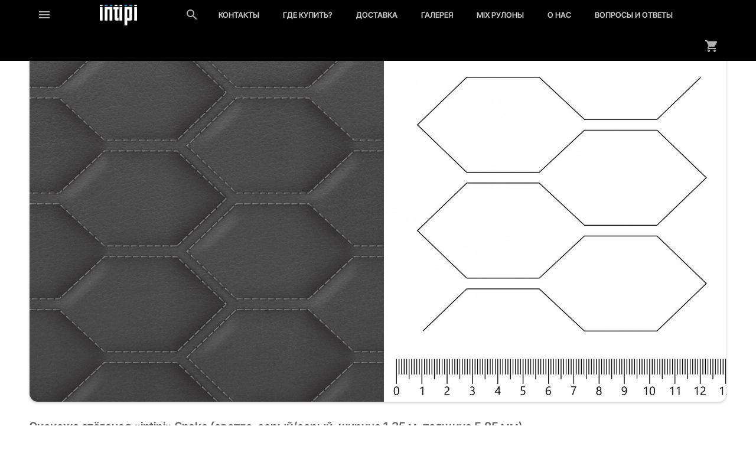

--- FILE ---
content_type: image/svg+xml
request_url: https://intipi.ru/images/load.svg
body_size: 184
content:
<svg xmlns="http://www.w3.org/2000/svg" width="24" height="24" opacity=".7"><circle r="8" cx="12" cy="12" stroke="#000" stroke-width="4" stroke-dasharray="50" stroke-linecap="round" fill="none"><animate attributeName="stroke-dashoffset" dur="3" values="50;10;50" repeatCount="indefinite"/><animateTransform attributeName="transform" type="rotate" dur="1" values="0 12 12;360 12 12" repeatCount="indefinite"/></circle></svg>

--- FILE ---
content_type: image/svg+xml
request_url: https://intipi.ru/image/1.2
body_size: 444
content:
<svg xmlns="http://www.w3.org/2000/svg" width="90" height="50" fill="#fff"><path d="M30.443 38.147h-6.774V11.416h-4.997v26.731h-6.774V5.367c1.793.004 15.754.004 18.546.007-.028 10.923-.001 21.85-.001 32.773zM45.288 38.147h-5.945c-2.429-.01-3.648-1.352-3.659-4.022V11.416c-.884-.01-1.587 0-2.941 0V5.367c4.975 0 7.685.003 12.596.003v6.05h-2.941v20.41h2.89v6.317zM54.286 5.367v32.78h-6.652V5.366zM78.075 31.427c-.003.927.009 1.776 0 2.696-.016 1.41-.321 2.264-.83 2.902-.235.294-.53.535-.911.723-.7.355-1.5.398-1.919.398h-8.111v11.83H59.53V5.367c6.163 0 12.395.007 18.544.006l.001 26.055zm-6.714-20.009l-5.06-.005.003 20.417h5.057V11.418zM89.965 5.368v32.78h-6.653V5.368z"/><path fill="#00a0e3" d="M18.55 0v2.95h-6.653V0zM30.444.001v2.95H23.79V.002z"/><path d="M42.337.013v2.95h-6.653V.014z"/><path fill="#00a0e3" d="M66.185.001v2.95h-6.653V.002zM78.078.001v2.95h-6.653V.002z"/><path d="M89.972.001v2.95h-6.653V.002zM54.285.023v2.95h-6.653V.023zM6.653 5.368v32.78H0V5.367zM6.66 0v2.95H.007V0z"/></svg>